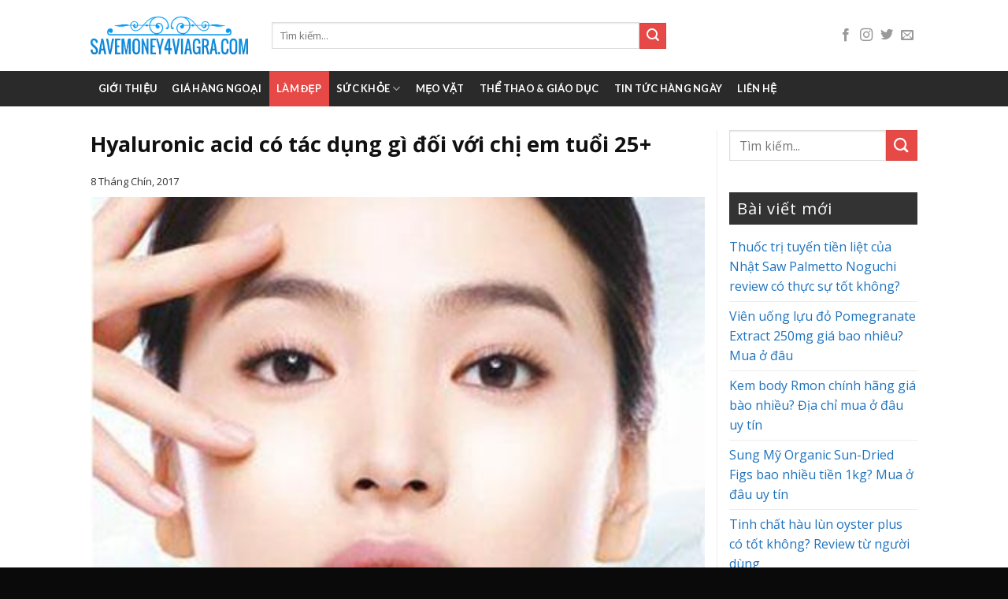

--- FILE ---
content_type: text/html; charset=UTF-8
request_url: https://savemoney4viagra.com/hyaluronic-acid-co-tac-dung-gi-doi-voi-chi-em-tuoi-25/
body_size: 16462
content:
<!DOCTYPE html>
<!--[if IE 9 ]> <html lang="vi" prefix="og: http://ogp.me/ns#" class="ie9 loading-site no-js"> <![endif]-->
<!--[if IE 8 ]> <html lang="vi" prefix="og: http://ogp.me/ns#" class="ie8 loading-site no-js"> <![endif]-->
<!--[if (gte IE 9)|!(IE)]><!--><html lang="vi" prefix="og: http://ogp.me/ns#" class="loading-site no-js"> <!--<![endif]-->
<head>
	<meta charset="UTF-8" />
	<meta name="viewport" content="width=device-width, initial-scale=1.0, maximum-scale=1.0, user-scalable=no" />

	<link rel="profile" href="http://gmpg.org/xfn/11" />
	<link rel="pingback" href="https://savemoney4viagra.com/xmlrpc.php" />

	<script>(function(html){html.className = html.className.replace(/\bno-js\b/,'js')})(document.documentElement);</script>
<title>Hyaluronic acid có tác dụng gì đối với chị em tuổi 25+ - THUỐC TĂNG LỰC VIAGRA - USA</title>
<meta name='robots' content='max-image-preview:large' />

<!-- This site is optimized with the Yoast SEO plugin v10.0 - https://yoast.com/wordpress/plugins/seo/ -->
<link rel="canonical" href="https://savemoney4viagra.com/hyaluronic-acid-co-tac-dung-gi-doi-voi-chi-em-tuoi-25/" />
<meta property="og:locale" content="vi_VN" />
<meta property="og:type" content="article" />
<meta property="og:title" content="Hyaluronic acid có tác dụng gì đối với chị em tuổi 25+ - THUỐC TĂNG LỰC VIAGRA - USA" />
<meta property="og:description" content="Nếu các chị em đã dùng mỹ phẩm thì ít nhiều cũng biết đến Axit hyaluronic (AH). Hầu hết thành phần này đều có trong sản phẩm chăm sóc da của các chị em phụ nữ. thành phần này được dùng nhiều trong kem chống lão hóa, sữa rửa mặt, serum và cả kem dưỡng..." />
<meta property="og:url" content="https://savemoney4viagra.com/hyaluronic-acid-co-tac-dung-gi-doi-voi-chi-em-tuoi-25/" />
<meta property="og:site_name" content="THUỐC TĂNG LỰC VIAGRA - USA" />
<meta property="article:section" content="Làm đẹp" />
<meta property="article:published_time" content="2017-09-08T07:42:51+07:00" />
<meta property="article:modified_time" content="2017-09-08T07:49:42+07:00" />
<meta property="og:updated_time" content="2017-09-08T07:49:42+07:00" />
<meta property="og:image" content="https://savemoney4viagra.com/wp-content/uploads/2017/01/lan-da-cang-min-mang.jpg" />
<meta property="og:image:secure_url" content="https://savemoney4viagra.com/wp-content/uploads/2017/01/lan-da-cang-min-mang.jpg" />
<meta property="og:image:width" content="400" />
<meta property="og:image:height" content="405" />
<meta property="og:image:alt" content="Hyaluronic acid có tác dụng gì đối với chị em tuổi 25+" />
<meta name="twitter:card" content="summary_large_image" />
<meta name="twitter:description" content="Nếu các chị em đã dùng mỹ phẩm thì ít nhiều cũng biết đến Axit hyaluronic (AH). Hầu hết thành phần này đều có trong sản phẩm chăm sóc da của các chị em phụ nữ. thành phần này được dùng nhiều trong kem chống lão hóa, sữa rửa mặt, serum và cả kem dưỡng..." />
<meta name="twitter:title" content="Hyaluronic acid có tác dụng gì đối với chị em tuổi 25+ - THUỐC TĂNG LỰC VIAGRA - USA" />
<meta name="twitter:image" content="https://savemoney4viagra.com/wp-content/uploads/2017/01/lan-da-cang-min-mang.jpg" />
<script type='application/ld+json'>{"@context":"https://schema.org","@type":"Person","url":"https://savemoney4viagra.com/","sameAs":[],"@id":"#person","name":"Duy Hung Phat"}</script>
<!-- / Yoast SEO plugin. -->

<link rel="alternate" type="application/rss+xml" title="Dòng thông tin THUỐC TĂNG LỰC VIAGRA - USA &raquo;" href="https://savemoney4viagra.com/feed/" />
<link rel="alternate" type="application/rss+xml" title="Dòng phản hồi THUỐC TĂNG LỰC VIAGRA - USA &raquo;" href="https://savemoney4viagra.com/comments/feed/" />
<link rel="alternate" type="application/rss+xml" title="THUỐC TĂNG LỰC VIAGRA - USA &raquo; Hyaluronic acid có tác dụng gì đối với chị em tuổi 25+ Dòng phản hồi" href="https://savemoney4viagra.com/hyaluronic-acid-co-tac-dung-gi-doi-voi-chi-em-tuoi-25/feed/" />
<script type="text/javascript">
window._wpemojiSettings = {"baseUrl":"https:\/\/s.w.org\/images\/core\/emoji\/14.0.0\/72x72\/","ext":".png","svgUrl":"https:\/\/s.w.org\/images\/core\/emoji\/14.0.0\/svg\/","svgExt":".svg","source":{"concatemoji":"https:\/\/savemoney4viagra.com\/wp-includes\/js\/wp-emoji-release.min.js?ver=6.1.9"}};
/*! This file is auto-generated */
!function(e,a,t){var n,r,o,i=a.createElement("canvas"),p=i.getContext&&i.getContext("2d");function s(e,t){var a=String.fromCharCode,e=(p.clearRect(0,0,i.width,i.height),p.fillText(a.apply(this,e),0,0),i.toDataURL());return p.clearRect(0,0,i.width,i.height),p.fillText(a.apply(this,t),0,0),e===i.toDataURL()}function c(e){var t=a.createElement("script");t.src=e,t.defer=t.type="text/javascript",a.getElementsByTagName("head")[0].appendChild(t)}for(o=Array("flag","emoji"),t.supports={everything:!0,everythingExceptFlag:!0},r=0;r<o.length;r++)t.supports[o[r]]=function(e){if(p&&p.fillText)switch(p.textBaseline="top",p.font="600 32px Arial",e){case"flag":return s([127987,65039,8205,9895,65039],[127987,65039,8203,9895,65039])?!1:!s([55356,56826,55356,56819],[55356,56826,8203,55356,56819])&&!s([55356,57332,56128,56423,56128,56418,56128,56421,56128,56430,56128,56423,56128,56447],[55356,57332,8203,56128,56423,8203,56128,56418,8203,56128,56421,8203,56128,56430,8203,56128,56423,8203,56128,56447]);case"emoji":return!s([129777,127995,8205,129778,127999],[129777,127995,8203,129778,127999])}return!1}(o[r]),t.supports.everything=t.supports.everything&&t.supports[o[r]],"flag"!==o[r]&&(t.supports.everythingExceptFlag=t.supports.everythingExceptFlag&&t.supports[o[r]]);t.supports.everythingExceptFlag=t.supports.everythingExceptFlag&&!t.supports.flag,t.DOMReady=!1,t.readyCallback=function(){t.DOMReady=!0},t.supports.everything||(n=function(){t.readyCallback()},a.addEventListener?(a.addEventListener("DOMContentLoaded",n,!1),e.addEventListener("load",n,!1)):(e.attachEvent("onload",n),a.attachEvent("onreadystatechange",function(){"complete"===a.readyState&&t.readyCallback()})),(e=t.source||{}).concatemoji?c(e.concatemoji):e.wpemoji&&e.twemoji&&(c(e.twemoji),c(e.wpemoji)))}(window,document,window._wpemojiSettings);
</script>
<style type="text/css">
img.wp-smiley,
img.emoji {
	display: inline !important;
	border: none !important;
	box-shadow: none !important;
	height: 1em !important;
	width: 1em !important;
	margin: 0 0.07em !important;
	vertical-align: -0.1em !important;
	background: none !important;
	padding: 0 !important;
}
</style>
	<link rel='stylesheet' id='wp-block-library-css' href='https://savemoney4viagra.com/wp-includes/css/dist/block-library/style.min.css?ver=6.1.9' type='text/css' media='all' />
<link rel='stylesheet' id='classic-theme-styles-css' href='https://savemoney4viagra.com/wp-includes/css/classic-themes.min.css?ver=1' type='text/css' media='all' />
<style id='global-styles-inline-css' type='text/css'>
body{--wp--preset--color--black: #000000;--wp--preset--color--cyan-bluish-gray: #abb8c3;--wp--preset--color--white: #ffffff;--wp--preset--color--pale-pink: #f78da7;--wp--preset--color--vivid-red: #cf2e2e;--wp--preset--color--luminous-vivid-orange: #ff6900;--wp--preset--color--luminous-vivid-amber: #fcb900;--wp--preset--color--light-green-cyan: #7bdcb5;--wp--preset--color--vivid-green-cyan: #00d084;--wp--preset--color--pale-cyan-blue: #8ed1fc;--wp--preset--color--vivid-cyan-blue: #0693e3;--wp--preset--color--vivid-purple: #9b51e0;--wp--preset--gradient--vivid-cyan-blue-to-vivid-purple: linear-gradient(135deg,rgba(6,147,227,1) 0%,rgb(155,81,224) 100%);--wp--preset--gradient--light-green-cyan-to-vivid-green-cyan: linear-gradient(135deg,rgb(122,220,180) 0%,rgb(0,208,130) 100%);--wp--preset--gradient--luminous-vivid-amber-to-luminous-vivid-orange: linear-gradient(135deg,rgba(252,185,0,1) 0%,rgba(255,105,0,1) 100%);--wp--preset--gradient--luminous-vivid-orange-to-vivid-red: linear-gradient(135deg,rgba(255,105,0,1) 0%,rgb(207,46,46) 100%);--wp--preset--gradient--very-light-gray-to-cyan-bluish-gray: linear-gradient(135deg,rgb(238,238,238) 0%,rgb(169,184,195) 100%);--wp--preset--gradient--cool-to-warm-spectrum: linear-gradient(135deg,rgb(74,234,220) 0%,rgb(151,120,209) 20%,rgb(207,42,186) 40%,rgb(238,44,130) 60%,rgb(251,105,98) 80%,rgb(254,248,76) 100%);--wp--preset--gradient--blush-light-purple: linear-gradient(135deg,rgb(255,206,236) 0%,rgb(152,150,240) 100%);--wp--preset--gradient--blush-bordeaux: linear-gradient(135deg,rgb(254,205,165) 0%,rgb(254,45,45) 50%,rgb(107,0,62) 100%);--wp--preset--gradient--luminous-dusk: linear-gradient(135deg,rgb(255,203,112) 0%,rgb(199,81,192) 50%,rgb(65,88,208) 100%);--wp--preset--gradient--pale-ocean: linear-gradient(135deg,rgb(255,245,203) 0%,rgb(182,227,212) 50%,rgb(51,167,181) 100%);--wp--preset--gradient--electric-grass: linear-gradient(135deg,rgb(202,248,128) 0%,rgb(113,206,126) 100%);--wp--preset--gradient--midnight: linear-gradient(135deg,rgb(2,3,129) 0%,rgb(40,116,252) 100%);--wp--preset--duotone--dark-grayscale: url('#wp-duotone-dark-grayscale');--wp--preset--duotone--grayscale: url('#wp-duotone-grayscale');--wp--preset--duotone--purple-yellow: url('#wp-duotone-purple-yellow');--wp--preset--duotone--blue-red: url('#wp-duotone-blue-red');--wp--preset--duotone--midnight: url('#wp-duotone-midnight');--wp--preset--duotone--magenta-yellow: url('#wp-duotone-magenta-yellow');--wp--preset--duotone--purple-green: url('#wp-duotone-purple-green');--wp--preset--duotone--blue-orange: url('#wp-duotone-blue-orange');--wp--preset--font-size--small: 13px;--wp--preset--font-size--medium: 20px;--wp--preset--font-size--large: 36px;--wp--preset--font-size--x-large: 42px;--wp--preset--spacing--20: 0.44rem;--wp--preset--spacing--30: 0.67rem;--wp--preset--spacing--40: 1rem;--wp--preset--spacing--50: 1.5rem;--wp--preset--spacing--60: 2.25rem;--wp--preset--spacing--70: 3.38rem;--wp--preset--spacing--80: 5.06rem;}:where(.is-layout-flex){gap: 0.5em;}body .is-layout-flow > .alignleft{float: left;margin-inline-start: 0;margin-inline-end: 2em;}body .is-layout-flow > .alignright{float: right;margin-inline-start: 2em;margin-inline-end: 0;}body .is-layout-flow > .aligncenter{margin-left: auto !important;margin-right: auto !important;}body .is-layout-constrained > .alignleft{float: left;margin-inline-start: 0;margin-inline-end: 2em;}body .is-layout-constrained > .alignright{float: right;margin-inline-start: 2em;margin-inline-end: 0;}body .is-layout-constrained > .aligncenter{margin-left: auto !important;margin-right: auto !important;}body .is-layout-constrained > :where(:not(.alignleft):not(.alignright):not(.alignfull)){max-width: var(--wp--style--global--content-size);margin-left: auto !important;margin-right: auto !important;}body .is-layout-constrained > .alignwide{max-width: var(--wp--style--global--wide-size);}body .is-layout-flex{display: flex;}body .is-layout-flex{flex-wrap: wrap;align-items: center;}body .is-layout-flex > *{margin: 0;}:where(.wp-block-columns.is-layout-flex){gap: 2em;}.has-black-color{color: var(--wp--preset--color--black) !important;}.has-cyan-bluish-gray-color{color: var(--wp--preset--color--cyan-bluish-gray) !important;}.has-white-color{color: var(--wp--preset--color--white) !important;}.has-pale-pink-color{color: var(--wp--preset--color--pale-pink) !important;}.has-vivid-red-color{color: var(--wp--preset--color--vivid-red) !important;}.has-luminous-vivid-orange-color{color: var(--wp--preset--color--luminous-vivid-orange) !important;}.has-luminous-vivid-amber-color{color: var(--wp--preset--color--luminous-vivid-amber) !important;}.has-light-green-cyan-color{color: var(--wp--preset--color--light-green-cyan) !important;}.has-vivid-green-cyan-color{color: var(--wp--preset--color--vivid-green-cyan) !important;}.has-pale-cyan-blue-color{color: var(--wp--preset--color--pale-cyan-blue) !important;}.has-vivid-cyan-blue-color{color: var(--wp--preset--color--vivid-cyan-blue) !important;}.has-vivid-purple-color{color: var(--wp--preset--color--vivid-purple) !important;}.has-black-background-color{background-color: var(--wp--preset--color--black) !important;}.has-cyan-bluish-gray-background-color{background-color: var(--wp--preset--color--cyan-bluish-gray) !important;}.has-white-background-color{background-color: var(--wp--preset--color--white) !important;}.has-pale-pink-background-color{background-color: var(--wp--preset--color--pale-pink) !important;}.has-vivid-red-background-color{background-color: var(--wp--preset--color--vivid-red) !important;}.has-luminous-vivid-orange-background-color{background-color: var(--wp--preset--color--luminous-vivid-orange) !important;}.has-luminous-vivid-amber-background-color{background-color: var(--wp--preset--color--luminous-vivid-amber) !important;}.has-light-green-cyan-background-color{background-color: var(--wp--preset--color--light-green-cyan) !important;}.has-vivid-green-cyan-background-color{background-color: var(--wp--preset--color--vivid-green-cyan) !important;}.has-pale-cyan-blue-background-color{background-color: var(--wp--preset--color--pale-cyan-blue) !important;}.has-vivid-cyan-blue-background-color{background-color: var(--wp--preset--color--vivid-cyan-blue) !important;}.has-vivid-purple-background-color{background-color: var(--wp--preset--color--vivid-purple) !important;}.has-black-border-color{border-color: var(--wp--preset--color--black) !important;}.has-cyan-bluish-gray-border-color{border-color: var(--wp--preset--color--cyan-bluish-gray) !important;}.has-white-border-color{border-color: var(--wp--preset--color--white) !important;}.has-pale-pink-border-color{border-color: var(--wp--preset--color--pale-pink) !important;}.has-vivid-red-border-color{border-color: var(--wp--preset--color--vivid-red) !important;}.has-luminous-vivid-orange-border-color{border-color: var(--wp--preset--color--luminous-vivid-orange) !important;}.has-luminous-vivid-amber-border-color{border-color: var(--wp--preset--color--luminous-vivid-amber) !important;}.has-light-green-cyan-border-color{border-color: var(--wp--preset--color--light-green-cyan) !important;}.has-vivid-green-cyan-border-color{border-color: var(--wp--preset--color--vivid-green-cyan) !important;}.has-pale-cyan-blue-border-color{border-color: var(--wp--preset--color--pale-cyan-blue) !important;}.has-vivid-cyan-blue-border-color{border-color: var(--wp--preset--color--vivid-cyan-blue) !important;}.has-vivid-purple-border-color{border-color: var(--wp--preset--color--vivid-purple) !important;}.has-vivid-cyan-blue-to-vivid-purple-gradient-background{background: var(--wp--preset--gradient--vivid-cyan-blue-to-vivid-purple) !important;}.has-light-green-cyan-to-vivid-green-cyan-gradient-background{background: var(--wp--preset--gradient--light-green-cyan-to-vivid-green-cyan) !important;}.has-luminous-vivid-amber-to-luminous-vivid-orange-gradient-background{background: var(--wp--preset--gradient--luminous-vivid-amber-to-luminous-vivid-orange) !important;}.has-luminous-vivid-orange-to-vivid-red-gradient-background{background: var(--wp--preset--gradient--luminous-vivid-orange-to-vivid-red) !important;}.has-very-light-gray-to-cyan-bluish-gray-gradient-background{background: var(--wp--preset--gradient--very-light-gray-to-cyan-bluish-gray) !important;}.has-cool-to-warm-spectrum-gradient-background{background: var(--wp--preset--gradient--cool-to-warm-spectrum) !important;}.has-blush-light-purple-gradient-background{background: var(--wp--preset--gradient--blush-light-purple) !important;}.has-blush-bordeaux-gradient-background{background: var(--wp--preset--gradient--blush-bordeaux) !important;}.has-luminous-dusk-gradient-background{background: var(--wp--preset--gradient--luminous-dusk) !important;}.has-pale-ocean-gradient-background{background: var(--wp--preset--gradient--pale-ocean) !important;}.has-electric-grass-gradient-background{background: var(--wp--preset--gradient--electric-grass) !important;}.has-midnight-gradient-background{background: var(--wp--preset--gradient--midnight) !important;}.has-small-font-size{font-size: var(--wp--preset--font-size--small) !important;}.has-medium-font-size{font-size: var(--wp--preset--font-size--medium) !important;}.has-large-font-size{font-size: var(--wp--preset--font-size--large) !important;}.has-x-large-font-size{font-size: var(--wp--preset--font-size--x-large) !important;}
.wp-block-navigation a:where(:not(.wp-element-button)){color: inherit;}
:where(.wp-block-columns.is-layout-flex){gap: 2em;}
.wp-block-pullquote{font-size: 1.5em;line-height: 1.6;}
</style>
<link rel='stylesheet' id='custom-flatsome-css' href='https://savemoney4viagra.com/wp-content/themes/flatsome-child/assets/css/custom-flatsome.css?ver=6.1.9' type='text/css' media='all' />
<link rel='stylesheet' id='demo-css' href='https://savemoney4viagra.com/wp-content/themes/flatsome-child/assets/css/demo.css?ver=6.1.9' type='text/css' media='all' />
<link rel='stylesheet' id='flatsome-icons-css' href='https://savemoney4viagra.com/wp-content/themes/flatsome/assets/css/fl-icons.css?ver=3.3' type='text/css' media='all' />
<style id='akismet-widget-style-inline-css' type='text/css'>

			.a-stats {
				--akismet-color-mid-green: #357b49;
				--akismet-color-white: #fff;
				--akismet-color-light-grey: #f6f7f7;

				max-width: 350px;
				width: auto;
			}

			.a-stats * {
				all: unset;
				box-sizing: border-box;
			}

			.a-stats strong {
				font-weight: 600;
			}

			.a-stats a.a-stats__link,
			.a-stats a.a-stats__link:visited,
			.a-stats a.a-stats__link:active {
				background: var(--akismet-color-mid-green);
				border: none;
				box-shadow: none;
				border-radius: 8px;
				color: var(--akismet-color-white);
				cursor: pointer;
				display: block;
				font-family: -apple-system, BlinkMacSystemFont, 'Segoe UI', 'Roboto', 'Oxygen-Sans', 'Ubuntu', 'Cantarell', 'Helvetica Neue', sans-serif;
				font-weight: 500;
				padding: 12px;
				text-align: center;
				text-decoration: none;
				transition: all 0.2s ease;
			}

			/* Extra specificity to deal with TwentyTwentyOne focus style */
			.widget .a-stats a.a-stats__link:focus {
				background: var(--akismet-color-mid-green);
				color: var(--akismet-color-white);
				text-decoration: none;
			}

			.a-stats a.a-stats__link:hover {
				filter: brightness(110%);
				box-shadow: 0 4px 12px rgba(0, 0, 0, 0.06), 0 0 2px rgba(0, 0, 0, 0.16);
			}

			.a-stats .count {
				color: var(--akismet-color-white);
				display: block;
				font-size: 1.5em;
				line-height: 1.4;
				padding: 0 13px;
				white-space: nowrap;
			}
		
</style>
<link rel='stylesheet' id='flatsome-main-css' href='https://savemoney4viagra.com/wp-content/themes/flatsome/assets/css/flatsome.css?ver=3.8.1' type='text/css' media='all' />
<link rel='stylesheet' id='flatsome-style-css' href='https://savemoney4viagra.com/wp-content/themes/flatsome-child/style.css?ver=3.0' type='text/css' media='all' />
<script type='text/javascript' src='https://savemoney4viagra.com/wp-includes/js/jquery/jquery.min.js?ver=3.6.1' id='jquery-core-js'></script>
<script type='text/javascript' src='https://savemoney4viagra.com/wp-includes/js/jquery/jquery-migrate.min.js?ver=3.3.2' id='jquery-migrate-js'></script>
<link rel="https://api.w.org/" href="https://savemoney4viagra.com/wp-json/" /><link rel="alternate" type="application/json" href="https://savemoney4viagra.com/wp-json/wp/v2/posts/1941" /><link rel="EditURI" type="application/rsd+xml" title="RSD" href="https://savemoney4viagra.com/xmlrpc.php?rsd" />
<link rel="wlwmanifest" type="application/wlwmanifest+xml" href="https://savemoney4viagra.com/wp-includes/wlwmanifest.xml" />
<meta name="generator" content="WordPress 6.1.9" />
<link rel='shortlink' href='https://savemoney4viagra.com/?p=1941' />
<link rel="alternate" type="application/json+oembed" href="https://savemoney4viagra.com/wp-json/oembed/1.0/embed?url=https%3A%2F%2Fsavemoney4viagra.com%2Fhyaluronic-acid-co-tac-dung-gi-doi-voi-chi-em-tuoi-25%2F" />
<link rel="alternate" type="text/xml+oembed" href="https://savemoney4viagra.com/wp-json/oembed/1.0/embed?url=https%3A%2F%2Fsavemoney4viagra.com%2Fhyaluronic-acid-co-tac-dung-gi-doi-voi-chi-em-tuoi-25%2F&#038;format=xml" />

<!-- StarBox - the Author Box for Humans 3.5.4, visit: https://wordpress.org/plugins/starbox/ -->
<!-- /StarBox - the Author Box for Humans -->

<link rel='stylesheet' id='c2d2fecaa7-css' href='https://savemoney4viagra.com/wp-content/plugins/starbox/themes/business/css/frontend.min.css?ver=3.5.4' type='text/css' media='all' />
<script type='text/javascript' src='https://savemoney4viagra.com/wp-content/plugins/starbox/themes/business/js/frontend.min.js?ver=3.5.4' id='da070e1323-js'></script>
<link rel='stylesheet' id='5183955c23-css' href='https://savemoney4viagra.com/wp-content/plugins/starbox/themes/admin/css/hidedefault.min.css?ver=3.5.4' type='text/css' media='all' />
<style>.bg{opacity: 0; transition: opacity 1s; -webkit-transition: opacity 1s;} .bg-loaded{opacity: 1;}</style><!--[if IE]><link rel="stylesheet" type="text/css" href="https://savemoney4viagra.com/wp-content/themes/flatsome/assets/css/ie-fallback.css"><script src="//cdnjs.cloudflare.com/ajax/libs/html5shiv/3.6.1/html5shiv.js"></script><script>var head = document.getElementsByTagName('head')[0],style = document.createElement('style');style.type = 'text/css';style.styleSheet.cssText = ':before,:after{content:none !important';head.appendChild(style);setTimeout(function(){head.removeChild(style);}, 0);</script><script src="https://savemoney4viagra.com/wp-content/themes/flatsome/assets/libs/ie-flexibility.js"></script><![endif]-->    <script type="text/javascript">
    WebFontConfig = {
      google: { families: [ "Open+Sans:regular,700","Open+Sans:regular,regular","Lato:regular,700","Dancing+Script:regular,400", ] }
    };
    (function() {
      var wf = document.createElement('script');
      wf.src = 'https://ajax.googleapis.com/ajax/libs/webfont/1/webfont.js';
      wf.type = 'text/javascript';
      wf.async = 'true';
      var s = document.getElementsByTagName('script')[0];
      s.parentNode.insertBefore(wf, s);
    })(); </script>
  <!-- Global site tag (gtag.js) - Google Analytics -->
<script async src="https://www.googletagmanager.com/gtag/js?id=UA-123145536-1"></script>
<script>
  window.dataLayer = window.dataLayer || [];
  function gtag(){dataLayer.push(arguments);}
  gtag('js', new Date());

  gtag('config', 'UA-123145536-1');
</script>
<style id="custom-css" type="text/css">:root {--primary-color: #e64946;}.header-main{height: 90px}#logo img{max-height: 90px}#logo{width:200px;}.header-bottom{min-height: 45px}.header-top{min-height: 30px}.has-transparent + .page-title:first-of-type,.has-transparent + #main > .page-title,.has-transparent + #main > div > .page-title,.has-transparent + #main .page-header-wrapper:first-of-type .page-title{padding-top: 140px;}.header.show-on-scroll,.stuck .header-main{height:70px!important}.stuck #logo img{max-height: 70px!important}.search-form{ width: 70%;}.header-bottom {background-color: #2a2a2a}.stuck .header-main .nav > li > a{line-height: 50px }.header-bottom-nav > li > a{line-height: 45px }@media (max-width: 549px) {.header-main{height: 70px}#logo img{max-height: 70px}}/* Color */.accordion-title.active, .has-icon-bg .icon .icon-inner,.logo a, .primary.is-underline, .primary.is-link, .badge-outline .badge-inner, .nav-outline > li.active> a,.nav-outline >li.active > a, .cart-icon strong,[data-color='primary'], .is-outline.primary{color: #e64946;}/* Color !important */[data-text-color="primary"]{color: #e64946!important;}/* Background Color */[data-text-bg="primary"]{background-color: #e64946;}/* Background */.scroll-to-bullets a,.featured-title, .label-new.menu-item > a:after, .nav-pagination > li > .current,.nav-pagination > li > span:hover,.nav-pagination > li > a:hover,.has-hover:hover .badge-outline .badge-inner,button[type="submit"], .button.wc-forward:not(.checkout):not(.checkout-button), .button.submit-button, .button.primary:not(.is-outline),.featured-table .title,.is-outline:hover, .has-icon:hover .icon-label,.nav-dropdown-bold .nav-column li > a:hover, .nav-dropdown.nav-dropdown-bold > li > a:hover, .nav-dropdown-bold.dark .nav-column li > a:hover, .nav-dropdown.nav-dropdown-bold.dark > li > a:hover, .is-outline:hover, .tagcloud a:hover,.grid-tools a, input[type='submit']:not(.is-form), .box-badge:hover .box-text, input.button.alt,.nav-box > li > a:hover,.nav-box > li.active > a,.nav-pills > li.active > a ,.current-dropdown .cart-icon strong, .cart-icon:hover strong, .nav-line-bottom > li > a:before, .nav-line-grow > li > a:before, .nav-line > li > a:before,.banner, .header-top, .slider-nav-circle .flickity-prev-next-button:hover svg, .slider-nav-circle .flickity-prev-next-button:hover .arrow, .primary.is-outline:hover, .button.primary:not(.is-outline), input[type='submit'].primary, input[type='submit'].primary, input[type='reset'].button, input[type='button'].primary, .badge-inner{background-color: #e64946;}/* Border */.nav-vertical.nav-tabs > li.active > a,.scroll-to-bullets a.active,.nav-pagination > li > .current,.nav-pagination > li > span:hover,.nav-pagination > li > a:hover,.has-hover:hover .badge-outline .badge-inner,.accordion-title.active,.featured-table,.is-outline:hover, .tagcloud a:hover,blockquote, .has-border, .cart-icon strong:after,.cart-icon strong,.blockUI:before, .processing:before,.loading-spin, .slider-nav-circle .flickity-prev-next-button:hover svg, .slider-nav-circle .flickity-prev-next-button:hover .arrow, .primary.is-outline:hover{border-color: #e64946}.nav-tabs > li.active > a{border-top-color: #e64946}.widget_shopping_cart_content .blockUI.blockOverlay:before { border-left-color: #e64946 }.woocommerce-checkout-review-order .blockUI.blockOverlay:before { border-left-color: #e64946 }/* Fill */.slider .flickity-prev-next-button:hover svg,.slider .flickity-prev-next-button:hover .arrow{fill: #e64946;}body{font-family:"Open Sans", sans-serif}body{font-weight: 0}body{color: #333333}.nav > li > a {font-family:"Lato", sans-serif;}.nav > li > a {font-weight: 700;}h1,h2,h3,h4,h5,h6,.heading-font, .off-canvas-center .nav-sidebar.nav-vertical > li > a{font-family: "Open Sans", sans-serif;}h1,h2,h3,h4,h5,h6,.heading-font,.banner h1,.banner h2{font-weight: 700;}h1,h2,h3,h4,h5,h6,.heading-font{color: #111111;}.alt-font{font-family: "Dancing Script", sans-serif;}.alt-font{font-weight: 400!important;}.header:not(.transparent) .header-bottom-nav.nav > li > a{color: #ffffff;}.header:not(.transparent) .header-bottom-nav.nav > li > a:hover,.header:not(.transparent) .header-bottom-nav.nav > li.active > a,.header:not(.transparent) .header-bottom-nav.nav > li.current > a,.header:not(.transparent) .header-bottom-nav.nav > li > a.active,.header:not(.transparent) .header-bottom-nav.nav > li > a.current{color: #e64946;}.header-bottom-nav.nav-line-bottom > li > a:before,.header-bottom-nav.nav-line-grow > li > a:before,.header-bottom-nav.nav-line > li > a:before,.header-bottom-nav.nav-box > li > a:hover,.header-bottom-nav.nav-box > li.active > a,.header-bottom-nav.nav-pills > li > a:hover,.header-bottom-nav.nav-pills > li.active > a{color:#FFF!important;background-color: #e64946;}a{color: #1e73be;}.is-divider{background-color: #e64946;}.footer-1{background-color: #161616}.footer-2{background-color: #1c1c1c}.absolute-footer, html{background-color: #0a0a0a}.label-new.menu-item > a:after{content:"New";}.label-hot.menu-item > a:after{content:"Hot";}.label-sale.menu-item > a:after{content:"Sale";}.label-popular.menu-item > a:after{content:"Popular";}</style>	<!-- Google tag (gtag.js) -->
<script async src="https://www.googletagmanager.com/gtag/js?id=G-WDC7E6DYGB"></script>
<script>
  window.dataLayer = window.dataLayer || [];
  function gtag(){dataLayer.push(arguments);}
  gtag('js', new Date());

  gtag('config', 'G-WDC7E6DYGB');
</script>
</head>

<body class="post-template-default single single-post postid-1941 single-format-standard lightbox nav-dropdown-has-arrow">


<a class="skip-link screen-reader-text" href="#main">Skip to content</a>

<div id="wrapper">


<header id="header" class="header has-sticky sticky-jump">
   <div class="header-wrapper">
	<div id="masthead" class="header-main hide-for-sticky">
      <div class="header-inner flex-row container logo-left medium-logo-center" role="navigation">

          <!-- Logo -->
          <div id="logo" class="flex-col logo">
            <!-- Header logo -->
<a href="https://savemoney4viagra.com/" title="THUỐC TĂNG LỰC VIAGRA &#8211; USA" rel="home">
    <img width="200" height="90" src="https://savemoney4viagra.com/wp-content/uploads/2024/05/savemoney4viagra-com-Logo.png" class="header_logo header-logo" alt="THUỐC TĂNG LỰC VIAGRA &#8211; USA"/><img  width="200" height="90" src="https://savemoney4viagra.com/wp-content/uploads/2024/05/savemoney4viagra-com.jpg" class="header-logo-dark" alt="THUỐC TĂNG LỰC VIAGRA &#8211; USA"/></a>
          </div>

          <!-- Mobile Left Elements -->
          <div class="flex-col show-for-medium flex-left">
            <ul class="mobile-nav nav nav-left ">
              <li class="nav-icon has-icon">
  		<a href="#" data-open="#main-menu" data-pos="left" data-bg="main-menu-overlay" data-color="" class="is-small" aria-controls="main-menu" aria-expanded="false">
		
		  <i class="icon-menu" ></i>
		  		</a>
	</li>            </ul>
          </div>

          <!-- Left Elements -->
          <div class="flex-col hide-for-medium flex-left
            flex-grow">
            <ul class="header-nav header-nav-main nav nav-left  nav-uppercase" >
              <li class="header-search-form search-form html relative has-icon">
	<div class="header-search-form-wrapper">
		<div class="searchform-wrapper ux-search-box relative is-normal"><form method="get" class="searchform" action="https://savemoney4viagra.com/" role="search">
		<div class="flex-row relative">
			<div class="flex-col flex-grow">
	   	   <input type="search" class="search-field mb-0" name="s" value="" id="s" placeholder="Tìm kiếm..." />
			</div><!-- .flex-col -->
			<div class="flex-col">
				<button type="submit" class="ux-search-submit submit-button secondary button icon mb-0">
					<i class="icon-search" ></i>				</button>
			</div><!-- .flex-col -->
		</div><!-- .flex-row -->
    <div class="live-search-results text-left z-top"></div>
</form>
</div>	</div>
</li>            </ul>
          </div>

          <!-- Right Elements -->
          <div class="flex-col hide-for-medium flex-right">
            <ul class="header-nav header-nav-main nav nav-right  nav-uppercase">
              <li class="html header-social-icons ml-0">
	<div class="social-icons follow-icons" ><a href="http://url" target="_blank" data-label="Facebook"  rel="noopener noreferrer nofollow" class="icon plain facebook tooltip" title="Follow on Facebook"><i class="icon-facebook" ></i></a><a href="http://url" target="_blank" rel="noopener noreferrer nofollow" data-label="Instagram" class="icon plain  instagram tooltip" title="Follow on Instagram"><i class="icon-instagram" ></i></a><a href="http://url" target="_blank"  data-label="Twitter"  rel="noopener noreferrer nofollow" class="icon plain  twitter tooltip" title="Follow on Twitter"><i class="icon-twitter" ></i></a><a href="mailto:your@email" data-label="E-mail"  rel="nofollow" class="icon plain  email tooltip" title="Send us an email"><i class="icon-envelop" ></i></a></div></li>            </ul>
          </div>

          <!-- Mobile Right Elements -->
          <div class="flex-col show-for-medium flex-right">
            <ul class="mobile-nav nav nav-right ">
              <li class="header-search header-search-dropdown has-icon has-dropdown menu-item-has-children">
		<a href="#" class="is-small"><i class="icon-search" ></i></a>
		<ul class="nav-dropdown nav-dropdown-default">
	 	<li class="header-search-form search-form html relative has-icon">
	<div class="header-search-form-wrapper">
		<div class="searchform-wrapper ux-search-box relative is-normal"><form method="get" class="searchform" action="https://savemoney4viagra.com/" role="search">
		<div class="flex-row relative">
			<div class="flex-col flex-grow">
	   	   <input type="search" class="search-field mb-0" name="s" value="" id="s" placeholder="Tìm kiếm..." />
			</div><!-- .flex-col -->
			<div class="flex-col">
				<button type="submit" class="ux-search-submit submit-button secondary button icon mb-0">
					<i class="icon-search" ></i>				</button>
			</div><!-- .flex-col -->
		</div><!-- .flex-row -->
    <div class="live-search-results text-left z-top"></div>
</form>
</div>	</div>
</li>	</ul><!-- .nav-dropdown -->
</li>
            </ul>
          </div>

      </div><!-- .header-inner -->
     
            <!-- Header divider -->
      <div class="container"><div class="top-divider full-width"></div></div>
      </div><!-- .header-main --><div id="wide-nav" class="header-bottom wide-nav hide-for-medium">
    <div class="flex-row container">

                        <div class="flex-col hide-for-medium flex-left">
                <ul class="nav header-nav header-bottom-nav nav-left  nav-box nav-uppercase">
                    <li id="menu-item-5003" class="menu-item menu-item-type-post_type menu-item-object-page  menu-item-5003"><a href="https://savemoney4viagra.com/gioi-thieu/" class="nav-top-link">Giới thiệu</a></li>
<li id="menu-item-2498" class="menu-item menu-item-type-taxonomy menu-item-object-category  menu-item-2498"><a href="https://savemoney4viagra.com/category/gia-hang-ngoai/" class="nav-top-link">Giá Hàng Ngoại</a></li>
<li id="menu-item-2496" class="menu-item menu-item-type-taxonomy menu-item-object-category current-post-ancestor current-menu-parent current-post-parent active  menu-item-2496"><a href="https://savemoney4viagra.com/category/lam-dep/" class="nav-top-link">Làm đẹp</a></li>
<li id="menu-item-2497" class="menu-item menu-item-type-taxonomy menu-item-object-category menu-item-has-children  menu-item-2497 has-dropdown"><a href="https://savemoney4viagra.com/category/suc-khoe/" class="nav-top-link">Sức khỏe<i class="icon-angle-down" ></i></a>
<ul class='nav-dropdown nav-dropdown-default'>
	<li id="menu-item-2501" class="menu-item menu-item-type-taxonomy menu-item-object-category  menu-item-2501"><a href="https://savemoney4viagra.com/category/giam-can-an-toan/">Giảm cân an toàn</a></li>
	<li id="menu-item-2502" class="menu-item menu-item-type-taxonomy menu-item-object-category  menu-item-2502"><a href="https://savemoney4viagra.com/category/suc-khoe-cho-tre/">Sức khỏe cho trẻ</a></li>
</ul>
</li>
<li id="menu-item-2499" class="menu-item menu-item-type-taxonomy menu-item-object-category  menu-item-2499"><a href="https://savemoney4viagra.com/category/meo-vat/" class="nav-top-link">Mẹo vặt</a></li>
<li id="menu-item-2511" class="menu-item menu-item-type-taxonomy menu-item-object-category  menu-item-2511"><a href="https://savemoney4viagra.com/category/the-thao-giao-duc/" class="nav-top-link">Thể thao &amp; giáo dục</a></li>
<li id="menu-item-2500" class="menu-item menu-item-type-taxonomy menu-item-object-category  menu-item-2500"><a href="https://savemoney4viagra.com/category/tin-tuc-hang-ngay/" class="nav-top-link">Tin tức hàng ngày</a></li>
<li id="menu-item-4655" class="menu-item menu-item-type-post_type menu-item-object-page  menu-item-4655"><a href="https://savemoney4viagra.com/lien-he/" class="nav-top-link">Liên hệ</a></li>
                </ul>
            </div><!-- flex-col -->
            
            
                        <div class="flex-col hide-for-medium flex-right flex-grow">
              <ul class="nav header-nav header-bottom-nav nav-right  nav-box nav-uppercase">
                                 </ul>
            </div><!-- flex-col -->
            
            
    </div><!-- .flex-row -->
</div><!-- .header-bottom -->

<div class="header-bg-container fill"><div class="header-bg-image fill"></div><div class="header-bg-color fill"></div></div><!-- .header-bg-container -->   </div><!-- header-wrapper-->
</header>


<main id="main" class="">

<div id="content" class="blog-wrapper blog-single page-wrapper">
	

<div class="row row-medium row-divided ">
	
	<div class="large-9 col">
		


<article id="post-1941" class="post-1941 post type-post status-publish format-standard has-post-thumbnail hentry category-lam-dep">
	<div class="article-inner ">
		<h1 class="entry-title">Hyaluronic acid có tác dụng gì đối với chị em tuổi 25+</h1><div class="date">8 Tháng Chín, 2017</div>                                <div class="entry-image"><a href="https://savemoney4viagra.com/hyaluronic-acid-co-tac-dung-gi-doi-voi-chi-em-tuoi-25/">
    <img width="400" height="405" src="https://savemoney4viagra.com/wp-content/uploads/2017/01/lan-da-cang-min-mang.jpg" class="attachment-large size-large wp-post-image" alt="Hyaluronic acid có tác dụng gì đối với chị em tuổi 25+" decoding="async" srcset="https://savemoney4viagra.com/wp-content/uploads/2017/01/lan-da-cang-min-mang.jpg 400w, https://savemoney4viagra.com/wp-content/uploads/2017/01/lan-da-cang-min-mang-296x300.jpg 296w" sizes="(max-width: 400px) 100vw, 400px" /></a>
</div>
                                <div class="entry-category">
                    <a href="https://savemoney4viagra.com/category/lam-dep/" rel="category tag">Làm đẹp</a>                </div>
                		<div class="entry-content single-page">

	<div>
<p>Nếu các chị em đã dùng mỹ phẩm thì ít nhiều cũng biết đến Axit hyaluronic (AH). Hầu hết thành phần này đều có trong sản phẩm chăm sóc da của các chị em phụ nữ. thành phần này được dùng nhiều trong kem chống lão hóa, sữa rửa mặt, serum và cả kem dưỡng ẩm. Vậy <strong><a href="https://www.lamdepeva.vn/article-67-hyaluronic-acid-co-tac-dung-gi.html">hyaluronic acid có tác dụng gì</a></strong> và công dụng của nó có thật sự làm giảm và ngăn ngừa nếp nhăn, chống lão hóa  hay không?  Hôm nay chúng tôi sẽ giới thiệu cho bạn hiểu rõ hơn nhé</p>
</div>
<div>
<h2>Hyaluronic acid là gì ?</h2>
<p>Hyaluronic acid (HA), còn có tên gọi khác là hyaluronan hoặc hyaluronate, là một carbohydrate, cụ thể hơn nó chính là  một mucopolysaccharide, thành phần này xuất hiện một cách tự nhiên trong khắp cơ thể người, nhưng đặc biệt cần thiết cho chất nhờn bôi trơn cho sức khỏe của sụn và khớp, da và mắt. Một trong số các chức năng, chức năng của nó trong cơ thể là liên kết nước và bôi trơn các bộ phận chuyển động được của cơ thể, như khớp và cơ.</p>
<h3></h3>
<h2>Nguồn thực phẩm có chứa Hyaluronic acid (HA)</h2>
<p>Hyaluronic acid nó tồn tại và được sản sinh chính trong cơ thể của chúng ta, tuy nhiên thành phần này có thể giảm dần theo tuổi tác của con người, Nhưng may hiện nay là được các nhà khoa học phát hiện tìm ra một số thực phẩm có chứa hyaluronic acid và có thể giúp kích thích sản xuất , nguồn thực phẩm quý hiếm này có thể làm giảm tiến trình lão hóa, như làm cho da dẻ mịn màng, trẻ hơn</p>
<p>Đậu nành: thực phẩm này bao gồm đậu hũ và sữa đậu nành, vì trong đậu nành có chứa nhiều chất phytoestrogen. Chất này giúp cơ thể kích thích sản xuất hyaluronic acid.</p>
<p><img decoding="async" loading="lazy" class="aligncenter wp-image-1943 size-full" src="http://savemoney4viagra.com/wp-content/uploads/2017/09/dau-nanh-3.jpg" alt="dau nanh 3" width="700" height="469" srcset="https://savemoney4viagra.com/wp-content/uploads/2017/09/dau-nanh-3.jpg 700w, https://savemoney4viagra.com/wp-content/uploads/2017/09/dau-nanh-3-300x201.jpg 300w, https://savemoney4viagra.com/wp-content/uploads/2017/09/dau-nanh-3-696x466.jpg 696w, https://savemoney4viagra.com/wp-content/uploads/2017/09/dau-nanh-3-627x420.jpg 627w" sizes="(max-width: 700px) 100vw, 700px" /></p>
<p>&nbsp;</p>
<p>Rượu vang đỏ:  rượu vang đỏ có chứa thành phần chất resveratrol. Chất này có khả năng kích thích hyaluronic acid trong cơ thể. Hàng ngày uống một ít rượu vang đỏ, ăn một ít nho đỏ là có thể  làm gia tăng lượng estrogen và sản xuất nhiều hơn hyaluronic acid.</p>
<p><img decoding="async" loading="lazy" class="aligncenter wp-image-1945 size-full" src="http://savemoney4viagra.com/wp-content/uploads/2017/09/ruou-vang-ngon.jpg" alt="ruou-vang-ngon" width="600" height="400" srcset="https://savemoney4viagra.com/wp-content/uploads/2017/09/ruou-vang-ngon.jpg 600w, https://savemoney4viagra.com/wp-content/uploads/2017/09/ruou-vang-ngon-300x200.jpg 300w" sizes="(max-width: 600px) 100vw, 600px" /></p>
<p>Tinh bột rễ củ rau quả: tinh bột từ củ rễ như khoai lang tím, khoai lang đỏ, khoai tây, khoai môn, củ cải…giúp kích thích sự gia tăng hyaluronic acid.</p>
<p><img decoding="async" loading="lazy" class="aligncenter wp-image-1946 size-full" src="http://savemoney4viagra.com/wp-content/uploads/2017/09/cu-18_proi.jpg" alt="cu-18_proi" width="600" height="446" srcset="https://savemoney4viagra.com/wp-content/uploads/2017/09/cu-18_proi.jpg 600w, https://savemoney4viagra.com/wp-content/uploads/2017/09/cu-18_proi-300x223.jpg 300w, https://savemoney4viagra.com/wp-content/uploads/2017/09/cu-18_proi-80x60.jpg 80w, https://savemoney4viagra.com/wp-content/uploads/2017/09/cu-18_proi-265x198.jpg 265w, https://savemoney4viagra.com/wp-content/uploads/2017/09/cu-18_proi-565x420.jpg 565w" sizes="(max-width: 600px) 100vw, 600px" /></p>
<p>Ngày nay khoa học phát triển, hiện nay trên thị trường, người ta thấy xuất hiện hyaluronic acid bán dưới dạng thuốc bổ sung và dạng nước . Tại Mỹ hiện có loại thực phẩm chức năng được giới y khoa Hoa Kỳ áp dụng trên lâm sàng đối với bệnh thoái hóa khớp , giúp bệnh nhân giảm đau và vận động khớp dễ dàng.</p>
<figure id="attachment_1947" aria-describedby="caption-attachment-1947" style="width: 500px" class="wp-caption aligncenter"><img decoding="async" loading="lazy" class="wp-image-1947 size-full" src="http://savemoney4viagra.com/wp-content/uploads/2017/09/neocell-hyaluronic-acid-blueberry-liquid-min.jpg" alt="Hyaluronic acid blueberry liquid" width="500" height="350" srcset="https://savemoney4viagra.com/wp-content/uploads/2017/09/neocell-hyaluronic-acid-blueberry-liquid-min.jpg 500w, https://savemoney4viagra.com/wp-content/uploads/2017/09/neocell-hyaluronic-acid-blueberry-liquid-min-300x210.jpg 300w, https://savemoney4viagra.com/wp-content/uploads/2017/09/neocell-hyaluronic-acid-blueberry-liquid-min-100x70.jpg 100w" sizes="(max-width: 500px) 100vw, 500px" /><figcaption id="caption-attachment-1947" class="wp-caption-text">Hyaluronic acid blueberry liquid</figcaption></figure>
<p><a href="https://www.hangngoainhap.com.vn/618-neocell-hyaluronic-acid-blueberry-liquid-473ml-cua-my.html">Hyaluronic acid blueberry liquid</a> được chiết xuất từ quả việt quốc , sản phẩm này gồm thành phần Hyaluronic acid được là một loại protein quan trọng trong cơ thể được tìm thấy trong mọi tế bào như: sụn khớp, xương, dây chằng, môi, nang tóc, mắt&#8230; và đặc biệt chúng có nhiều nhất ở da.</p>
<p>Sản phẩm giúp duy trì cấu trúc da, tái tạo độ đàn hồi và giúp da trở nên mịn màng hơn. HA cung cấp độ</p>
<p>Cảm ơn bạn đã quan tâm bài viết <strong>Hyaluronic acid có tác dụng gì</strong> của chúng tôi. Mọi chi tiết xin vui lòng liên hệ về số điện thoại <a href="tel:0935889770">0935.889.770</a> hoặc click chuột vào ô mua ngay để tiến hành đặt hàng và thanh toán online. <a href="https://www.hangngoainhap.com.vn/">Hàng Ngoại Nhập DHP</a> hân hạnh được phục vụ bạn. ẩm liên tục cho da bằng cách gắn kết với nước 1000 lần trọng lượng của nó.</p>
<p>&nbsp;</p>
</div>

                         <div class="abh_box abh_box_down abh_box_business"><ul class="abh_tabs"> <li class="abh_about abh_active"><a href="#abh_about">About</a></li> <li class="abh_posts"><a href="#abh_posts">Latest Posts</a></li></ul><div class="abh_tab_content"><section class="vcard author abh_about_tab abh_tab" itemscope itemprop="author" itemtype="https://schema.org/Person" style="display:block"><div class="abh_image" itemscope itemtype="https://schema.org/ImageObject"><a href = "https://savemoney4viagra.com/author/admin/" class="url" title = "Phạm Ngọc Hoàng" > <img src="https://savemoney4viagra.com/wp-content/uploads/gravatar/pham-ngoc-hoang-eva.jpg" class="photo" width="250" alt="Phạm Ngọc Hoàng" /></a > </div><div class="abh_social"> </div><div class="abh_text"><div class="abh_name fn name" itemprop="name" ><a href="https://savemoney4viagra.com/author/admin/" class="url">Phạm Ngọc Hoàng</a></div><div class="abh_job" ><span class="title" >Tác giả</span> at <span class="org" >savemoney4viagra.com</span></div><div class="description note abh_description" itemprop="description" >Tác giả: Phạm Ngọc Hoàng<br />Trình Độ: Bác Sĩ<br />Sau khi tốt nghiệp tại Trường Đại Học Y Dược Huế, tôi đã tích lũy hơn 10 năm kinh nghiệm đáng giá trong lĩnh vực tư vấn chăm sóc sức khỏe và thực phẩm chức năng. Hiện tại, tôi đảm nhận vai trò quản lý và chịu trách nhiệm đối với việc kiểm duyệt nội dung trên trang web savemoney4viagra.com.<br />- Lịch Sử Nghề Nghiệp:<br />+ 2013 - 2017: Tôi đã hoạt động làm tư vấn viên tại Công ty Dược phẩm GSK, nơi tôi được trải qua nhiều trải nghiệm thực tế và tích luỹ kiến thức sâu rộng về ngành dược học.<br />+ 2018 đến nay: Hiện tại, tôi đang giữ chức vụ quản lý tại hệ thống savemoney4viagra.com, một nơi mà tôi tiếp tục đóng góp kiến thức và kinh nghiệm của mình vào lĩnh vực chăm sóc sức khỏe và thực phẩm chức năng.<br />Với sự cam kết chặt chẽ đối với chất lượng và thông tin chính xác, tôi luôn nỗ lực để đảm bảo rằng mọi thông tin trên trang web của chúng tôi là đáng tin cậy và hữu ích cho cộng đồng người đọc. Đồng thời, tôi không ngừng cập nhật kiến thức và nâng cao trình độ chuyên môn của mình để có thể đáp ứng mọi nhu cầu và yêu cầu của người sử dụng.</div></div> </section><section class="abh_posts_tab abh_tab" ><div class="abh_image"><a href="https://savemoney4viagra.com/author/admin/" class="url" title="Phạm Ngọc Hoàng"><img src="https://savemoney4viagra.com/wp-content/uploads/gravatar/pham-ngoc-hoang-eva.jpg" class="photo" width="250" alt="Phạm Ngọc Hoàng" /></a></div><div class="abh_social"> </div><div class="abh_text"><div class="abh_name" >Latest posts by Phạm Ngọc Hoàng <span class="abh_allposts">(<a href="https://savemoney4viagra.com/author/admin/">see all</a>)</span></div><div class="abh_description note" ><ul>				<li>					<a href="https://savemoney4viagra.com/thuoc-tri-tuyen-tien-liet-cua-nhat-saw-palmetto-noguchi-review-co-thuc-su-tot-khong/">Thuốc trị tuyến tiền liệt của Nhật Saw Palmetto Noguchi review có thực sự tốt không?</a><span> - 30 Tháng Tám, 2025</span>				</li>				<li>					<a href="https://savemoney4viagra.com/vien-uong-luu-do-pomegranate-extract-250mg-gia-bao-nhieu-mua-o-dau/">Viên uống lựu đỏ Pomegranate Extract 250mg giá bao nhiêu? Mua ở đâu</a><span> - 28 Tháng Tám, 2025</span>				</li>				<li>					<a href="https://savemoney4viagra.com/kem-body-rmon-chinh-hang-gia-bao-nhieu-dia-chi-mua-o-dau-uy-tin/">Kem body Rmon chính hãng giá bào nhiều? Địa chỉ mua ở đâu uy tín</a><span> - 21 Tháng Tám, 2025</span>				</li></ul></div></div> </section></div> </div>
	
	<div class="blog-share text-center"><div class="is-divider medium"></div><div class="social-icons share-icons share-row relative" ><a href="whatsapp://send?text=Hyaluronic%20acid%20c%C3%B3%20t%C3%A1c%20d%E1%BB%A5ng%20g%C3%AC%20%C4%91%E1%BB%91i%20v%E1%BB%9Bi%20ch%E1%BB%8B%20em%20tu%E1%BB%95i%2025%2B - https://savemoney4viagra.com/hyaluronic-acid-co-tac-dung-gi-doi-voi-chi-em-tuoi-25/" data-action="share/whatsapp/share" class="icon button circle is-outline tooltip whatsapp show-for-medium" title="Share on WhatsApp"><i class="icon-phone"></i></a><a href="//www.facebook.com/sharer.php?u=https://savemoney4viagra.com/hyaluronic-acid-co-tac-dung-gi-doi-voi-chi-em-tuoi-25/" data-label="Facebook" onclick="window.open(this.href,this.title,'width=500,height=500,top=300px,left=300px');  return false;" rel="noopener noreferrer nofollow" target="_blank" class="icon button circle is-outline tooltip facebook" title="Share on Facebook"><i class="icon-facebook" ></i></a><a href="//twitter.com/share?url=https://savemoney4viagra.com/hyaluronic-acid-co-tac-dung-gi-doi-voi-chi-em-tuoi-25/" onclick="window.open(this.href,this.title,'width=500,height=500,top=300px,left=300px');  return false;" rel="noopener noreferrer nofollow" target="_blank" class="icon button circle is-outline tooltip twitter" title="Share on Twitter"><i class="icon-twitter" ></i></a><a href="mailto:enteryour@addresshere.com?subject=Hyaluronic%20acid%20c%C3%B3%20t%C3%A1c%20d%E1%BB%A5ng%20g%C3%AC%20%C4%91%E1%BB%91i%20v%E1%BB%9Bi%20ch%E1%BB%8B%20em%20tu%E1%BB%95i%2025%2B&amp;body=Check%20this%20out:%20https://savemoney4viagra.com/hyaluronic-acid-co-tac-dung-gi-doi-voi-chi-em-tuoi-25/" rel="nofollow" class="icon button circle is-outline tooltip email" title="Email to a Friend"><i class="icon-envelop" ></i></a><a href="//pinterest.com/pin/create/button/?url=https://savemoney4viagra.com/hyaluronic-acid-co-tac-dung-gi-doi-voi-chi-em-tuoi-25/&amp;media=https://savemoney4viagra.com/wp-content/uploads/2017/01/lan-da-cang-min-mang.jpg&amp;description=Hyaluronic%20acid%20c%C3%B3%20t%C3%A1c%20d%E1%BB%A5ng%20g%C3%AC%20%C4%91%E1%BB%91i%20v%E1%BB%9Bi%20ch%E1%BB%8B%20em%20tu%E1%BB%95i%2025%2B" onclick="window.open(this.href,this.title,'width=500,height=500,top=300px,left=300px');  return false;" rel="noopener noreferrer nofollow" target="_blank" class="icon button circle is-outline tooltip pinterest" title="Pin on Pinterest"><i class="icon-pinterest" ></i></a><a href="//plus.google.com/share?url=https://savemoney4viagra.com/hyaluronic-acid-co-tac-dung-gi-doi-voi-chi-em-tuoi-25/" target="_blank" class="icon button circle is-outline tooltip google-plus" onclick="window.open(this.href,this.title,'width=500,height=500,top=300px,left=300px');  return false;" rel="noopener noreferrer nofollow" title="Share on Google+"><i class="icon-google-plus" ></i></a><a href="//www.linkedin.com/shareArticle?mini=true&url=https://savemoney4viagra.com/hyaluronic-acid-co-tac-dung-gi-doi-voi-chi-em-tuoi-25/&title=Hyaluronic%20acid%20c%C3%B3%20t%C3%A1c%20d%E1%BB%A5ng%20g%C3%AC%20%C4%91%E1%BB%91i%20v%E1%BB%9Bi%20ch%E1%BB%8B%20em%20tu%E1%BB%95i%2025%2B" onclick="window.open(this.href,this.title,'width=500,height=500,top=300px,left=300px');  return false;"  rel="noopener noreferrer nofollow" target="_blank" class="icon button circle is-outline tooltip linkedin" title="Share on LinkedIn"><i class="icon-linkedin" ></i></a></div></div></div><!-- .entry-content2 -->



        <nav role="navigation" id="nav-below" class="navigation-post">
	<div class="flex-row next-prev-nav bt bb">
		<div class="flex-col flex-grow nav-prev text-left">
			    <div class="nav-previous"><a href="https://savemoney4viagra.com/day-la-cach-cham-soc-suc-khoe-nguoi-cao-tuoi-hieu-qua-nhat-tu-truoc-den-nay/" rel="prev"><span class="hide-for-small"><i class="icon-angle-left" ></i></span> Đây là cách chăm sóc sức khỏe người cao tuổi hiệu quả nhất từ trước đến nay</a></div>
		</div>
		<div class="flex-col flex-grow nav-next text-right">
			    <div class="nav-next"><a href="https://savemoney4viagra.com/mat-na-duong-trang-da-lululun-co-may-loai/" rel="next">Mặt nạ dưỡng trắng da Lululun có mấy loại? <span class="hide-for-small"><i class="icon-angle-right" ></i></span></a></div>		</div>
	</div>

	    </nav><!-- #nav-below -->

    	</div><!-- .article-inner -->
</article><!-- #-1941 -->




<div id="comments" class="comments-area">

	
	
	
		<div id="respond" class="comment-respond">
		<h3 id="reply-title" class="comment-reply-title">Trả lời <small><a rel="nofollow" id="cancel-comment-reply-link" href="/hyaluronic-acid-co-tac-dung-gi-doi-voi-chi-em-tuoi-25/#respond" style="display:none;">Hủy</a></small></h3><form action="https://savemoney4viagra.com/wp-comments-post.php" method="post" id="commentform" class="comment-form" novalidate><p class="comment-notes"><span id="email-notes">Email của bạn sẽ không được hiển thị công khai.</span> <span class="required-field-message">Các trường bắt buộc được đánh dấu <span class="required">*</span></span></p><p class="comment-form-comment"><label for="comment">Bình luận <span class="required">*</span></label> <textarea id="comment" name="comment" cols="45" rows="8" maxlength="65525" required></textarea></p><p class="comment-form-author"><label for="author">Tên <span class="required">*</span></label> <input id="author" name="author" type="text" value="" size="30" maxlength="245" autocomplete="name" required /></p>
<p class="comment-form-email"><label for="email">Email <span class="required">*</span></label> <input id="email" name="email" type="email" value="" size="30" maxlength="100" aria-describedby="email-notes" autocomplete="email" required /></p>
<p class="comment-form-url"><label for="url">Trang web</label> <input id="url" name="url" type="url" value="" size="30" maxlength="200" autocomplete="url" /></p>
<p class="comment-form-cookies-consent"><input id="wp-comment-cookies-consent" name="wp-comment-cookies-consent" type="checkbox" value="yes" /> <label for="wp-comment-cookies-consent">Lưu tên của tôi, email, và trang web trong trình duyệt này cho lần bình luận kế tiếp của tôi.</label></p>
<p class="form-submit"><input name="submit" type="submit" id="submit" class="submit" value="Phản hồi" /> <input type='hidden' name='comment_post_ID' value='1941' id='comment_post_ID' />
<input type='hidden' name='comment_parent' id='comment_parent' value='0' />
</p><p style="display: none;"><input type="hidden" id="akismet_comment_nonce" name="akismet_comment_nonce" value="8f96f8e03c" /></p><p style="display: none !important;" class="akismet-fields-container" data-prefix="ak_"><label>&#916;<textarea name="ak_hp_textarea" cols="45" rows="8" maxlength="100"></textarea></label><input type="hidden" id="ak_js_1" name="ak_js" value="209"/><script>document.getElementById( "ak_js_1" ).setAttribute( "value", ( new Date() ).getTime() );</script></p></form>	</div><!-- #respond -->
	
</div><!-- #comments -->
	</div> <!-- .large-9 -->

	<div class="post-sidebar large-3 col">
		<div id="secondary" class="widget-area " role="complementary">
		<aside id="search-2" class="widget widget_search"><form method="get" class="searchform" action="https://savemoney4viagra.com/" role="search">
		<div class="flex-row relative">
			<div class="flex-col flex-grow">
	   	   <input type="search" class="search-field mb-0" name="s" value="" id="s" placeholder="Tìm kiếm..." />
			</div><!-- .flex-col -->
			<div class="flex-col">
				<button type="submit" class="ux-search-submit submit-button secondary button icon mb-0">
					<i class="icon-search" ></i>				</button>
			</div><!-- .flex-col -->
		</div><!-- .flex-row -->
    <div class="live-search-results text-left z-top"></div>
</form>
</aside>
		<aside id="recent-posts-2" class="widget widget_recent_entries">
		<span class="widget-title "><span>Bài viết mới</span></span><div class="is-divider small"></div>
		<ul>
											<li>
					<a href="https://savemoney4viagra.com/thuoc-tri-tuyen-tien-liet-cua-nhat-saw-palmetto-noguchi-review-co-thuc-su-tot-khong/">Thuốc trị tuyến tiền liệt của Nhật Saw Palmetto Noguchi review có thực sự tốt không?</a>
									</li>
											<li>
					<a href="https://savemoney4viagra.com/vien-uong-luu-do-pomegranate-extract-250mg-gia-bao-nhieu-mua-o-dau/">Viên uống lựu đỏ Pomegranate Extract 250mg giá bao nhiêu? Mua ở đâu</a>
									</li>
											<li>
					<a href="https://savemoney4viagra.com/kem-body-rmon-chinh-hang-gia-bao-nhieu-dia-chi-mua-o-dau-uy-tin/">Kem body Rmon chính hãng giá bào nhiều? Địa chỉ mua ở đâu uy tín</a>
									</li>
											<li>
					<a href="https://savemoney4viagra.com/sung-my-organic-sun-dried-figs-bao-nhieu-tien-1kg-mua-o-dau-uy-tin/">Sung Mỹ Organic Sun-Dried Figs bao nhiều tiền 1kg? Mua ở đâu uy tín</a>
									</li>
											<li>
					<a href="https://savemoney4viagra.com/tinh-chat-hau-lun-oyster-plus-co-tot-khong-review-tu-nguoi-dung/">Tinh chất hàu lùn oyster plus có tốt không? Review từ người dùng</a>
									</li>
					</ul>

		</aside><aside id="categories-2" class="widget widget_categories"><span class="widget-title "><span>Chuyên mục</span></span><div class="is-divider small"></div>
			<ul>
					<li class="cat-item cat-item-683"><a href="https://savemoney4viagra.com/category/banh-keo/">Bánh Kẹo</a>
</li>
	<li class="cat-item cat-item-621"><a href="https://savemoney4viagra.com/category/cham-soc-mat/">Chăm sóc mắt</a>
</li>
	<li class="cat-item cat-item-1"><a href="https://savemoney4viagra.com/category/khong-phan-loai/">Chưa được phân loại</a>
</li>
	<li class="cat-item cat-item-736"><a href="https://savemoney4viagra.com/category/gia-hang-ngoai/">Giá Hàng Ngoại</a>
</li>
	<li class="cat-item cat-item-67"><a href="https://savemoney4viagra.com/category/giam-can-an-toan/">Giảm cân an toàn</a>
</li>
	<li class="cat-item cat-item-611"><a href="https://savemoney4viagra.com/category/hiem-muon/">hiếm muộn</a>
</li>
	<li class="cat-item cat-item-70"><a href="https://savemoney4viagra.com/category/lam-dep/">Làm đẹp</a>
</li>
	<li class="cat-item cat-item-71"><a href="https://savemoney4viagra.com/category/meo-vat/">Mẹo vặt</a>
</li>
	<li class="cat-item cat-item-480"><a href="https://savemoney4viagra.com/category/rang-mieng/">răng miệng</a>
</li>
	<li class="cat-item cat-item-665"><a href="https://savemoney4viagra.com/category/sinh-ly-nam-gioi/">Sinh lý nam giới</a>
</li>
	<li class="cat-item cat-item-76"><a href="https://savemoney4viagra.com/category/suc-khoe/">Sức khỏe</a>
</li>
	<li class="cat-item cat-item-610"><a href="https://savemoney4viagra.com/category/suc-khoe-cho-tre/">Sức khỏe cho trẻ</a>
</li>
	<li class="cat-item cat-item-745"><a href="https://savemoney4viagra.com/category/the-thao-giao-duc/">Thể thao &amp; giáo dục</a>
</li>
	<li class="cat-item cat-item-717"><a href="https://savemoney4viagra.com/category/tin-tuc-hang-ngay/">Tin tức hàng ngày</a>
</li>
			</ul>

			</aside></div><!-- #secondary -->
	</div><!-- .post-sidebar -->

</div><!-- .row -->

</div><!-- #content .page-wrapper -->


</main><!-- #main -->

<footer id="footer" class="footer-wrapper">

	
<!-- FOOTER 1 -->
<div class="footer-widgets footer footer-1">
		<div class="row dark large-columns-3 mb-0">
	   		<div id="text-3" class="col pb-0 widget widget_text"><span class="widget-title">Về chúng tôi</span><div class="is-divider small"></div>			<div class="textwidget"><h2>Savemoney4viagra.com – Trang chia sẻ thông tin về thuốc, thực phẩm chức năng nhập khẩu…</h2>
<h2><sup>Địa chỉ: 01 Nguyễn Hữu Thọ, Thạc Gián, Hải Châu, Đà Nẵng<br />
Hotline: 0905159115<br />
Email: savemoney4viagra.com@gmail.com<br />
Website: <a href="https://savemoney4viagra.com/?customize_changeset_uuid=624d2107-93bc-4b5a-a2da-31b620abcc28&amp;customize_autosaved=on&amp;customize_messenger_channel=preview-2">savemoney4viagra.com</a></sup></h2>
</div>
		</div><div id="text-6" class="col pb-0 widget widget_text"><span class="widget-title">Quản lý nội dung</span><div class="is-divider small"></div>			<div class="textwidget"><p>&#8211; Người Kiểm Duyệt: Phạm Ngọc Hoàng</p>
<p>&#8211; Tác giả: Võ Như Quỳnh</p>
<p>&#8211; <a href="https://savemoney4viagra.com/quy-trinh-bien-tap-noi-dung/" aria-current="page">Quy trình biên tập nội dung</a></p>
</div>
		</div>        
		</div><!-- end row -->
</div><!-- footer 1 -->


<!-- FOOTER 2 -->



<div class="absolute-footer dark medium-text-center text-center">
  <div class="container clearfix">

    
    <div class="footer-primary pull-left">
            <div class="copyright-footer">
        Copyright 2026 © <strong>Hàng Ngoại Nhập</strong>      </div>
          </div><!-- .left -->
  </div><!-- .container -->
</div><!-- .absolute-footer -->
<a href="#top" class="back-to-top button icon invert plain fixed bottom z-1 is-outline round hide-for-medium" id="top-link"><i class="icon-angle-up" ></i></a>

</footer><!-- .footer-wrapper -->

</div><!-- #wrapper -->

<!-- Mobile Sidebar -->
<div id="main-menu" class="mobile-sidebar no-scrollbar mfp-hide">
    <div class="sidebar-menu no-scrollbar ">
        <ul class="nav nav-sidebar  nav-vertical nav-uppercase">
              <li class="header-search-form search-form html relative has-icon">
	<div class="header-search-form-wrapper">
		<div class="searchform-wrapper ux-search-box relative is-normal"><form method="get" class="searchform" action="https://savemoney4viagra.com/" role="search">
		<div class="flex-row relative">
			<div class="flex-col flex-grow">
	   	   <input type="search" class="search-field mb-0" name="s" value="" id="s" placeholder="Tìm kiếm..." />
			</div><!-- .flex-col -->
			<div class="flex-col">
				<button type="submit" class="ux-search-submit submit-button secondary button icon mb-0">
					<i class="icon-search" ></i>				</button>
			</div><!-- .flex-col -->
		</div><!-- .flex-row -->
    <div class="live-search-results text-left z-top"></div>
</form>
</div>	</div>
</li><li class="menu-item menu-item-type-post_type menu-item-object-page menu-item-5003"><a href="https://savemoney4viagra.com/gioi-thieu/" class="nav-top-link">Giới thiệu</a></li>
<li class="menu-item menu-item-type-taxonomy menu-item-object-category menu-item-2498"><a href="https://savemoney4viagra.com/category/gia-hang-ngoai/" class="nav-top-link">Giá Hàng Ngoại</a></li>
<li class="menu-item menu-item-type-taxonomy menu-item-object-category current-post-ancestor current-menu-parent current-post-parent menu-item-2496"><a href="https://savemoney4viagra.com/category/lam-dep/" class="nav-top-link">Làm đẹp</a></li>
<li class="menu-item menu-item-type-taxonomy menu-item-object-category menu-item-has-children menu-item-2497"><a href="https://savemoney4viagra.com/category/suc-khoe/" class="nav-top-link">Sức khỏe</a>
<ul class=children>
	<li class="menu-item menu-item-type-taxonomy menu-item-object-category menu-item-2501"><a href="https://savemoney4viagra.com/category/giam-can-an-toan/">Giảm cân an toàn</a></li>
	<li class="menu-item menu-item-type-taxonomy menu-item-object-category menu-item-2502"><a href="https://savemoney4viagra.com/category/suc-khoe-cho-tre/">Sức khỏe cho trẻ</a></li>
</ul>
</li>
<li class="menu-item menu-item-type-taxonomy menu-item-object-category menu-item-2499"><a href="https://savemoney4viagra.com/category/meo-vat/" class="nav-top-link">Mẹo vặt</a></li>
<li class="menu-item menu-item-type-taxonomy menu-item-object-category menu-item-2511"><a href="https://savemoney4viagra.com/category/the-thao-giao-duc/" class="nav-top-link">Thể thao &amp; giáo dục</a></li>
<li class="menu-item menu-item-type-taxonomy menu-item-object-category menu-item-2500"><a href="https://savemoney4viagra.com/category/tin-tuc-hang-ngay/" class="nav-top-link">Tin tức hàng ngày</a></li>
<li class="menu-item menu-item-type-post_type menu-item-object-page menu-item-4655"><a href="https://savemoney4viagra.com/lien-he/" class="nav-top-link">Liên hệ</a></li>
<li class="html header-social-icons ml-0">
	<div class="social-icons follow-icons" ><a href="http://url" target="_blank" data-label="Facebook"  rel="noopener noreferrer nofollow" class="icon plain facebook tooltip" title="Follow on Facebook"><i class="icon-facebook" ></i></a><a href="http://url" target="_blank" rel="noopener noreferrer nofollow" data-label="Instagram" class="icon plain  instagram tooltip" title="Follow on Instagram"><i class="icon-instagram" ></i></a><a href="http://url" target="_blank"  data-label="Twitter"  rel="noopener noreferrer nofollow" class="icon plain  twitter tooltip" title="Follow on Twitter"><i class="icon-twitter" ></i></a><a href="mailto:your@email" data-label="E-mail"  rel="nofollow" class="icon plain  email tooltip" title="Send us an email"><i class="icon-envelop" ></i></a></div></li>        </ul>
    </div><!-- inner -->
</div><!-- #mobile-menu -->
<script type='text/javascript' src='https://savemoney4viagra.com/wp-content/themes/flatsome/inc/extensions/flatsome-live-search/flatsome-live-search.js?ver=3.8.1' id='flatsome-live-search-js'></script>
<script type='text/javascript' src='https://savemoney4viagra.com/wp-includes/js/hoverIntent.min.js?ver=1.10.2' id='hoverIntent-js'></script>
<script type='text/javascript' id='flatsome-js-js-extra'>
/* <![CDATA[ */
var flatsomeVars = {"ajaxurl":"https:\/\/savemoney4viagra.com\/wp-admin\/admin-ajax.php","rtl":"","sticky_height":"70","user":{"can_edit_pages":false}};
/* ]]> */
</script>
<script type='text/javascript' src='https://savemoney4viagra.com/wp-content/themes/flatsome/assets/js/flatsome.js?ver=3.8.1' id='flatsome-js-js'></script>
<script type='text/javascript' src='https://savemoney4viagra.com/wp-includes/js/comment-reply.min.js?ver=6.1.9' id='comment-reply-js'></script>
<script defer type='text/javascript' src='https://savemoney4viagra.com/wp-content/plugins/akismet/_inc/akismet-frontend.js?ver=1747126691' id='akismet-frontend-js'></script>

</body>
</html>


--- FILE ---
content_type: text/css
request_url: https://savemoney4viagra.com/wp-content/themes/flatsome-child/assets/css/custom-flatsome.css?ver=6.1.9
body_size: 2493
content:


/*css header*/
.header-main .header-nav .homepage{
    overflow: hidden;
}
.header-main .header-nav .homepage > a{
    position: relative;
    border-left: 0 !important;
    color: transparent !important;
    width: 22px;
    padding: 4px 0;
    height: 20px;
}
.header-main .header-nav .homepage > a:before{
    content: "\f015";
    font-family: FontAwesome;
    font-size: 24px;
    opacity: 1 !important;
    color: #48bd33;
    line-height: 12px;
}

.header-language-dropdown .nav-dropdown{
    padding: 5px;
    font-size: 14px;
    min-width: 135px;
}
.nav-small .header-language-dropdown .image-icon img,
.header-language-dropdown .icon-image img{
    vertical-align: initial;
}

/*end css header*/


/*css style demo*/
.heading strong {
    font-weight: 400;
}
.line-img, .separator, .line-white,.separator-white {
    background-image: url(../images/sprite.png);
}
.line-img,
.separator {
    display: block !important;
    margin: 20px auto;
    width: 155px;
    height: 24px;
    background-position: 83.42857142857143% 69.6969696969697%;
    background-size: 212.9032258064516% 1200%;
}
.line-white ,
.separator-white {
    background-position: 80.21978021978022% 78.78787878787878%;
    background-size: 222.97297297297297% 1200%;
}
.small-separator-line {
    display: block;
    margin: 42px auto 31px;
    width: 56px;
    height: 3px;
    background: #619f2b;
}
.button.nl-btn{
    font-weight: 400 !important;
    font-size: 16px;
    padding: 13px 20px 10px;
    border: 1px solid #454545;
    border-radius: 6px;
    background: #454545;
    line-height: 1.6;
    cursor: pointer;
    -webkit-transition: all .4s;
    transition: all .4s;
}

.light-text {
    color: #fff;
}
.light-text *{
    color: inherit;
}

    /*end css style demo*/

/*css class*/

.nl-shortcode-class .box-text{
    font-size: 16px;
    margin-bottom: 29px;
}
.nl-shortcode-class .box-text p{
    height: 150px;
    overflow: hidden;
    line-height: 25px;
}
.nl-shortcode-class .box-text h5{
    line-height: 1.2;
    font-weight: 200;
    margin-bottom: 28px;
}
.nl-shortcode-class .box-text.text-center{
    padding: 0;
}
.nl-btn-primary {
    padding: 15px 18px 10px;
    border: 1px solid #619f2b;
    color: #619f2b;
    min-width: 190px;
    border-radius: 6px;
    background: 0 0;
    font-size: 16px;
    text-transform: uppercase;
    line-height: 1.6;
    cursor: pointer;
    -webkit-transition: all .4s;
    transition: all .4s;
    display: inline-block;
    text-align: center;
    white-space: nowrap;
    vertical-align: middle;
    -ms-touch-action: manipulation;
    touch-action: manipulation;
    cursor: pointer;
    -webkit-user-select: none;
    -moz-user-select: none;
    -ms-user-select: none;
    user-select: none;
}
.nl-btn-primary:hover {
    text-decoration: none;
    background: #619f2b;
    color: #fff;
    background-position: 0 100%;
    box-shadow: 0 5px 11px 0 rgba(0,0,0,.18), 0 4px 15px 0 rgba(0,0,0,.15);
}

.btn, .btn:focus, .btn:hover {
    color: #619f2b;
}
.btn-ghost-primary, .btn-ghost-secondary, .btn-ghost-white, .btn-simple, .talking-bubble {
    display: inline-block;
    text-transform: uppercase;
}
.btn {
    text-align: center;
    white-space: nowrap;
    vertical-align: middle;
    font-weight: 400;
    margin-bottom: 0;
    border-radius: 4px;
    background: -webkit-linear-gradient(left,#fff 50%,#fff 0);
    background: linear-gradient(90deg,#fff 50%,#fff 0);
    background-position: 100% 100%;
    background-size: 200% 100%;
    text-transform: uppercase;
    line-height: 1.6;
    cursor: pointer;
    -webkit-transition: all .4s;
    transition: all .4s;
    -webkit-user-select: none;
    -moz-user-select: none;
    -ms-user-select: none;
    user-select: none;
}
.btn-ghost-primary, .btn-ghost-secondary {
    border-radius: 6px;
    background: 0 0;
    font-size: 16px;
}
.btn-ghost-secondary {
    padding: 15px 30px 10px;
    border: 1px solid #fff;
    color: #fff;
}

/*end css class*/

/*css blog overlay*/


.nl-blog-overlay .overlay{
    background-color: hsla(0,0%,40%,.75);
}
.nl-blog-overlay .box-text {
    color: #fff;
}
.nl-blog-overlay .box-text .box-text-inner {

}
.nl-blog-overlay .box-text .post-meta-date{
    font-weight: 200;
    font-size: 16px;
}
.nl-blog-overlay .box-text .post-title{
    color: inherit;
    margin: 20px auto;
    padding: 0 20px;
    max-width: 300px;
    letter-spacing: -1px;
    font-weight: 200;
    font-size: 30px;
    line-height: 1.2;
}
.nl-blog-overlay a:hover .overlay{
    background: rgba(40,130,206,.75);
}
.nl-blog-overlay a:hover .btn{
    background: #fff;
    box-shadow: 0 5px 11px 0 rgba(0,0,0,.18), 0 4px 15px 0 rgba(0,0,0,.15);
    color: #619f2b;
}
/*end css blog overlay*/



/*css blog*/

.nl-custom-blog-item.nl-featured-posts{
    color: #666;
    margin-bottom: 40px;
}
.nl-featured-posts .title{
    margin-bottom: 13px;
    font-weight: 400;
    font-size: 24px;
    line-height: 28px;
    color: #666;
}
.nl-custom-blog-item .date {
    font-weight: 400;
    font-size: 13px;
}
.nl-featured-posts .date{
    margin-bottom: 15px;
}
.icon-clock-blue, .icon-clock-white {
    background-image: url(../images/sprite.png);
}
.icon-clock-blue {
    background-position: 86.24161073825503% 58.59375%;
    background-size: 1031.25% 900%;
}
.icon-clock-white {
    background-position: 96.65551839464884% 58.36575875486382%;
    background-size: 1064.516129032258% 929.0322580645162%;
}
.nl-custom-blog-item .icon_blog {
    display: inline-block;
    width: 16px;
    height: 16px;
    vertical-align: middle;
}
.nl-custom-blog-item .date span {
    display: inline-block;
    vertical-align: middle;
}
.nl-custom-blog-item img{
    display: block;
}
.nl-custom-blog-item .excerpt {
    margin-top: 15px;
    margin-bottom: 15px;
    text-align: justify;
    font-size: 16px;
    line-height: 24px;
}
.nl-custom-blog-item .excerpt p{
    margin-bottom: 10px;
}
.nl-custom-blog-item.nl-featured-posts .excerpt{
    margin-top: 32px;
    margin-bottom: 26px;
}
/*.btn-simple {*/
    /*padding: 7px 23px 7px;*/
    /*border: 1px solid #619f2b;*/
    /*background: #619f2b;*/
    /*color: #fff;*/
    /*font-size: 16px;*/
    /*-webkit-transition: all .3s;*/
    /*transition: all .3s;*/
    /*display: inline-block;*/
    /*text-transform: uppercase;*/
    /*line-height: 1.42857143;*/
/*}*/
/*.btn-simple:hover {*/
    /*background: #fff;*/
    /*color: #619f2b;*/
/*}*/

.nl-custom-blog-item.nl-custom-blog-2col{
    color: #666;
}
.nl-custom-blog-item.nl-custom-blog-2col .title{
    margin-top: 20px;
    margin-bottom: 10px;
    font-weight: 400;
    font-size: 18px;
    line-height: 26px;
}

/*end css blog*/


/*css single-page*/
.single-page{
    font-size: 16px;
}
.single-page h1,
.single-page h2,
.single-page h3,
.single-page h4{
    margin-top: 1.5em;
    margin-bottom: .8em;
    font-weight: 700;
}
.blog-single .article-inner .title {
    margin: 30px 0 25px;
    color: #666;
    font-weight: 700;
    font-size: 30px;
}
.blog-single .article-inner .date{
    margin: 20px 0 10px;
    font-weight: 400;
    font-size: 13px;
}
.blog-single .entry-category {
    margin-top: 20px;
}
.blog-single .entry-category a {
    display: inline-block;
    padding: 5px 12px 1px;
    background: #333;
    color: #fff;
    text-decoration: none;
    text-transform: uppercase;
    font-size: 13px;
}

.blog-share .is-divider{
    display: none;
}
.blog-share .social-icons{
    border: 1px solid #cdcdcd;
    display: block;
    padding-top: 10px;
}
.blog-share .social-icons .circle{
    border-radius: 0 !important;
    border: 1px solid;
    margin-left: 3px;
    margin-right: 3px;
}

/*css widget*/
.post-sidebar .widget{
    margin-bottom: 40px;
}
#content .widget-title {
    position: relative;
    font-weight: 400;
    font-size: 20px;
    display: block;
    text-transform: initial;
    margin-bottom: 10px;
    background: #333;
    padding: 10px;
    border: 0;
    color: #fff;
}

#content .widget-title + .is-divider{
    display: none;
}

.widget_categories ul li {
    border-top: 0 !important;
    border-bottom: 1px solid #f4f4f4;
    font-size: 16px;
}
.widget_categories ul li:last-child{
    border-bottom: 0;
}
.widget_categories ul li a {
    position: relative;
    display: block;
    padding: 11px 0 6px;
    color: #898989;
    -webkit-transition: all .3s;
    transition: all .3s;
}
.widget_categories ul li a:hover {
    color: #619f2b;
}
.widget_categories ul li a:before{
    content: "\f067";
    font-family: FontAwesome;
    font-size: 16px;
    opacity: 1 !important;
    margin-right: 7px;
    position: relative;
    top: 1px;
}


/*end css widget*/


/*css cuttom nav pagination*/
body .nav-pagination>li>span, body .nav-pagination>li>a{
    font-size: 16px;
    display: block;
    height: 40px;
    line-height: 38px;
    text-align: center;
    width: auto;
    min-width: 40px;
    padding: 0 7px;
    font-weight: 500;
    border-radius: 0;
    border: 1px solid currentColor;
    transition: all .3s;
    vertical-align: top;
}


/*end css cuttom nav pagination*/


/*CSS Blog List*/
.nl-blog-list .box-text{
    padding-bottom: 0;
}
.post-sidebar .nl-blog-list .post-item{
    width: 100%;
    -js-display: initial;
    display: block;
    -ms-flex-flow: initial;
    flex-flow: initial;
}
.post-sidebar .nl-blog-list .col-img{
    padding-right: 0;
    max-width: initial;
    -ms-flex-preferred-size: initial;
    flex-basis: initial;
    width: 110px;
    float: left;
}
.post-sidebar .nl-blog-list .col-content{
    max-width: initial;
    -ms-flex-preferred-size: initial;
    flex-basis: initial;
    width: auto;
    padding-left: 130px;
}
.post-sidebar .nl-blog-list .col{
    padding-bottom: 13px;
}
.post-sidebar .nl-blog-list .col-content .box-text{
    padding-top: 0;
    overflow: hidden;
    font-size: 13px;
}
.post-sidebar .nl-blog-list .post-title {
    line-height: 18px;
    font-size: 13px;
}


/*End CSS Blog List*/

/*Menu*/
.mobile-sidebar .nav-vertical li li.menu-item-has-children>a{
    color: #666;
    text-transform: initial;
    font-size: initial;
    font-weight: initial;
}
.header-nav .nav-dropdown .menu-item-has-children>a,
.header-nav .nav-dropdown .title>a, .nav-dropdown .nav-dropdown-col>a{
    color: rgba(102,102,102,0.85);
    text-transform: initial;
    font-size: initial;
    font-weight: initial;
    position: relative;
}
.header-nav .nav-dropdown .menu-item-has-children>a:before,
.header-nav .nav-dropdown .title>a, .nav-dropdown .nav-dropdown-col>a:before{
    content: "\f105";
    font-size: 16px;
    position: absolute;
    right: 0;
    top: 10px;
    margin-left: .2em;
    opacity: .6;
    vertical-align: middle;
    transition: color .3s;
    font-family: 'fl-icons' !important;
    line-height: 1.2;
}
.header-nav .nav-dropdown>li.nav-dropdown-col,
.header-nav .nav-dropdown>li.image-column{
    display: block;
    width: auto;
    position: relative;
}
.header-nav .nav-dropdown-default{
    padding: 20px 0;
}
.header-nav .nav-dropdown-default > li{
    padding-left: 20px;
    padding-right: 20px;
}
.header-nav .nav-column{
    position: absolute;
    min-width: 260px;
    max-height: 0;
    z-index: 9;
    padding: 10px 0px 10px !important;
    opacity: 0;
    margin: 0;
    transition: opacity .25s;
    box-shadow: 1px 1px 15px rgba(0,0,0,0.15);
    border: 2px solid #ddd;
    color: #777;
    background-color: #fff;
    text-align: left;
    display: table;
    left: -99999px;
}
.header-nav .nav-dropdown li:hover > .nav-column{
    opacity: 1;
    left: 100%;
    top: 0;

}
.nav-vertical li li.menu-item-has-children{
    margin-bottom: 0;
}
.nav-vertical li li.menu-item-has-children .nav-sidebar-ul{
    display: none;
}


/*font*/
body .breadcrumbs{
    text-transform: inherit;
    font-weight: 400;
}
body span.amount,
body .button,
body button,
body input[type='submit'],
body input[type='reset'],
body input[type='button'],
body .widget .current-cat>a{
    font-weight: 400;
}

b, strong,
h1, h2, h3, h4, h5, h6, .heading-font, .banner h1, .banner h2{
    font-weight: 600 !important;
}


.widget_tag_cloud .widget-title,
.widget_tag_cloud .is-divider{
    display: none;
}

footer .nl-blog-list .box-text{
    padding-top: 0;
}
footer .nl-blog-list .post-title{
    font-size: 14px;
    line-height: 20px;
}